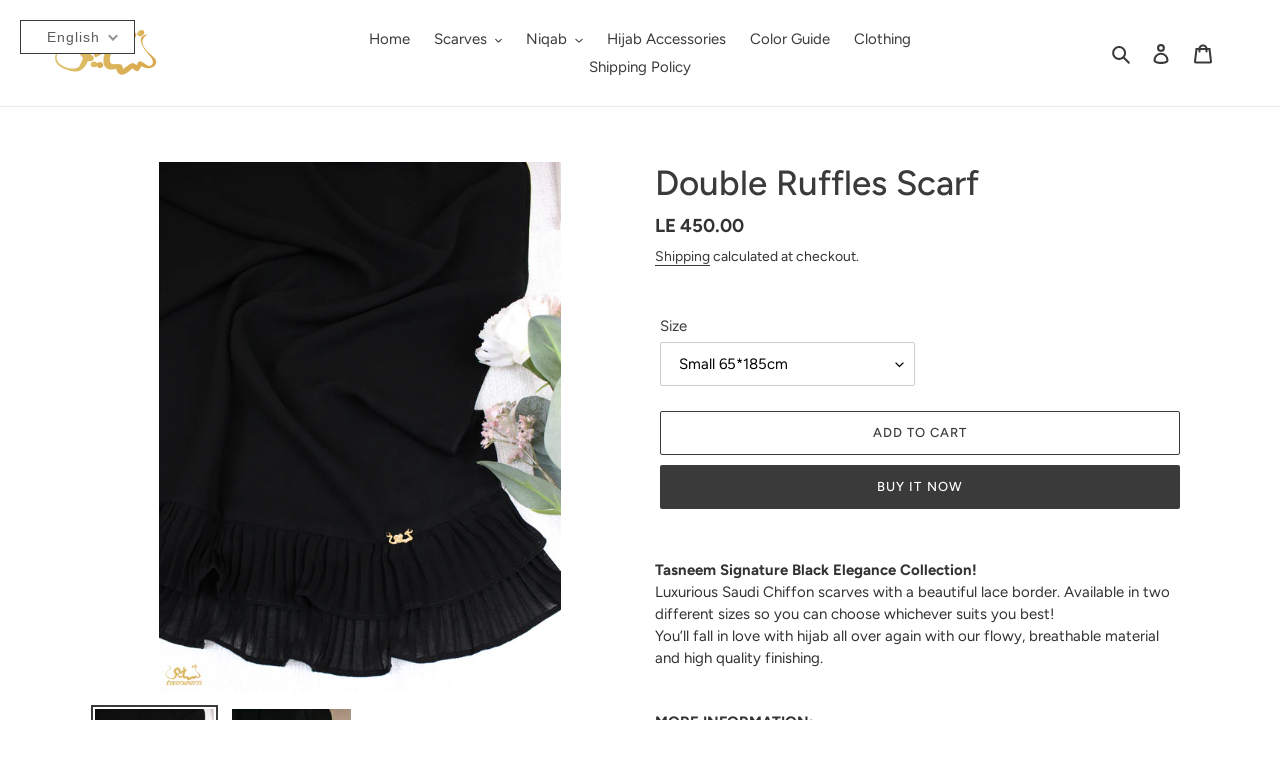

--- FILE ---
content_type: text/javascript; charset=utf-8
request_url: https://tasneemhijabhouse.com/products/double-ruffles-scarf.js?currency=EGP&country=EG
body_size: 877
content:
{"id":7509116027117,"title":"Double Ruffles Scarf","handle":"double-ruffles-scarf","description":"\u003cp\u003e\u003cb\u003eTasneem Signature Black Elegance Collection!\u003c\/b\u003e\u003cbr\u003eLuxurious Saudi Chiffon scarves with a beautiful lace border. Available in two different sizes so you can choose whichever suits you best! \u003cbr\u003eYou’ll fall in love with hijab all over again with our flowy, breathable material and high quality finishing.\u003cbr\u003e \u003c\/p\u003e\n\u003cp\u003e\u003cstrong\u003eMORE INFORMATION:\u003c\/strong\u003e\u003c\/p\u003e\n\u003ctable width=\"100%\"\u003e\n\u003ctbody\u003e\n\u003ctr style=\"height: 19px;\"\u003e\n\u003ctd style=\"width: 36.2437%; height: 19px;\"\u003e\u003cstrong\u003e Material\u003c\/strong\u003e\u003c\/td\u003e\n\u003ctd style=\"width: 58.7563%; height: 19px;\"\u003e\n\u003cp\u003e-Luxurious Saudi Chiffon\u003cbr\u003e-Soft, breathable and lightweight \u003cbr\u003e-Will keep you cool during summer as it contains a percentage of cotton\u003c\/p\u003e\n\u003c\/td\u003e\n\u003c\/tr\u003e\n\u003ctr style=\"height: 19px;\"\u003e\n\u003ctd style=\"width: 36.2437%; height: 19px;\"\u003e\u003cstrong\u003eTransparency\u003c\/strong\u003e\u003c\/td\u003e\n\u003ctd style=\"width: 58.7563%; height: 19px;\"\u003e\n\u003cp\u003e-Not transparent\u003cbr\u003e\u003c\/p\u003e\n\u003c\/td\u003e\n\u003c\/tr\u003e\n\u003ctr style=\"height: 38px;\"\u003e\n\u003ctd style=\"width: 36.2437%; height: 38px;\"\u003e\u003cstrong\u003eCare instructions:\u003c\/strong\u003e\u003c\/td\u003e\n\u003ctd style=\"width: 58.7563%; height: 38px;\"\u003e\n\u003cp\u003e\u003cspan\u003e-Hand wash scarves with lace\u003cbr\u003e-Air dry in the shade away from direct sunlight\u003c\/span\u003e\u003c\/p\u003e\n\u003c\/td\u003e\n\u003c\/tr\u003e\n\u003c\/tbody\u003e\n\u003c\/table\u003e\n\u003cbr\u003e\u003cbr\u003e","published_at":"2021-12-29T11:36:08+02:00","created_at":"2021-12-24T14:19:14+02:00","vendor":"Tasneemhijabhouse","type":"","tags":[],"price":45000,"price_min":45000,"price_max":57500,"available":true,"price_varies":true,"compare_at_price":null,"compare_at_price_min":0,"compare_at_price_max":0,"compare_at_price_varies":false,"variants":[{"id":42237872505069,"title":"Small 65*185cm","option1":"Small 65*185cm","option2":null,"option3":null,"sku":"SCRFDOUBLERUFFLES-S","requires_shipping":true,"taxable":false,"featured_image":null,"available":true,"name":"Double Ruffles Scarf - Small 65*185cm","public_title":"Small 65*185cm","options":["Small 65*185cm"],"price":45000,"weight":0,"compare_at_price":null,"inventory_management":"shopify","barcode":"2024100011","requires_selling_plan":false,"selling_plan_allocations":[]},{"id":47706144014573,"title":"Medium 83*200cm","option1":"Medium 83*200cm","option2":null,"option3":null,"sku":"SCRFDOUBLERUFFLES-M","requires_shipping":true,"taxable":false,"featured_image":null,"available":true,"name":"Double Ruffles Scarf - Medium 83*200cm","public_title":"Medium 83*200cm","options":["Medium 83*200cm"],"price":51500,"weight":0,"compare_at_price":null,"inventory_management":"shopify","barcode":"2024100012","requires_selling_plan":false,"selling_plan_allocations":[]},{"id":47706144047341,"title":"Large 100*225cm","option1":"Large 100*225cm","option2":null,"option3":null,"sku":"SCRFDOUBLERUFFLES-L","requires_shipping":true,"taxable":false,"featured_image":null,"available":true,"name":"Double Ruffles Scarf - Large 100*225cm","public_title":"Large 100*225cm","options":["Large 100*225cm"],"price":57500,"weight":0,"compare_at_price":null,"inventory_management":"shopify","barcode":"2024100013","requires_selling_plan":false,"selling_plan_allocations":[]}],"images":["\/\/cdn.shopify.com\/s\/files\/1\/0409\/1930\/2308\/products\/ruffles.jpg?v=1741381843","\/\/cdn.shopify.com\/s\/files\/1\/0409\/1930\/2308\/files\/ruffle_2.jpg?v=1741381843"],"featured_image":"\/\/cdn.shopify.com\/s\/files\/1\/0409\/1930\/2308\/products\/ruffles.jpg?v=1741381843","options":[{"name":"Size","position":1,"values":["Small 65*185cm","Medium 83*200cm","Large 100*225cm"]}],"url":"\/products\/double-ruffles-scarf","media":[{"alt":null,"id":28930186379501,"position":1,"preview_image":{"aspect_ratio":0.758,"height":4560,"width":3456,"src":"https:\/\/cdn.shopify.com\/s\/files\/1\/0409\/1930\/2308\/products\/ruffles.jpg?v=1741381843"},"aspect_ratio":0.758,"height":4560,"media_type":"image","src":"https:\/\/cdn.shopify.com\/s\/files\/1\/0409\/1930\/2308\/products\/ruffles.jpg?v=1741381843","width":3456},{"alt":null,"id":35244318589165,"position":2,"preview_image":{"aspect_ratio":0.8,"height":2400,"width":1920,"src":"https:\/\/cdn.shopify.com\/s\/files\/1\/0409\/1930\/2308\/files\/ruffle_2.jpg?v=1741381843"},"aspect_ratio":0.8,"height":2400,"media_type":"image","src":"https:\/\/cdn.shopify.com\/s\/files\/1\/0409\/1930\/2308\/files\/ruffle_2.jpg?v=1741381843","width":1920}],"requires_selling_plan":false,"selling_plan_groups":[]}

--- FILE ---
content_type: application/x-javascript; charset=utf-8
request_url: https://bundler.nice-team.net/app/shop/status/tasneemhijabhouse.myshopify.com.js?1768645570
body_size: -354
content:
var bundler_settings_updated='1760895747c';